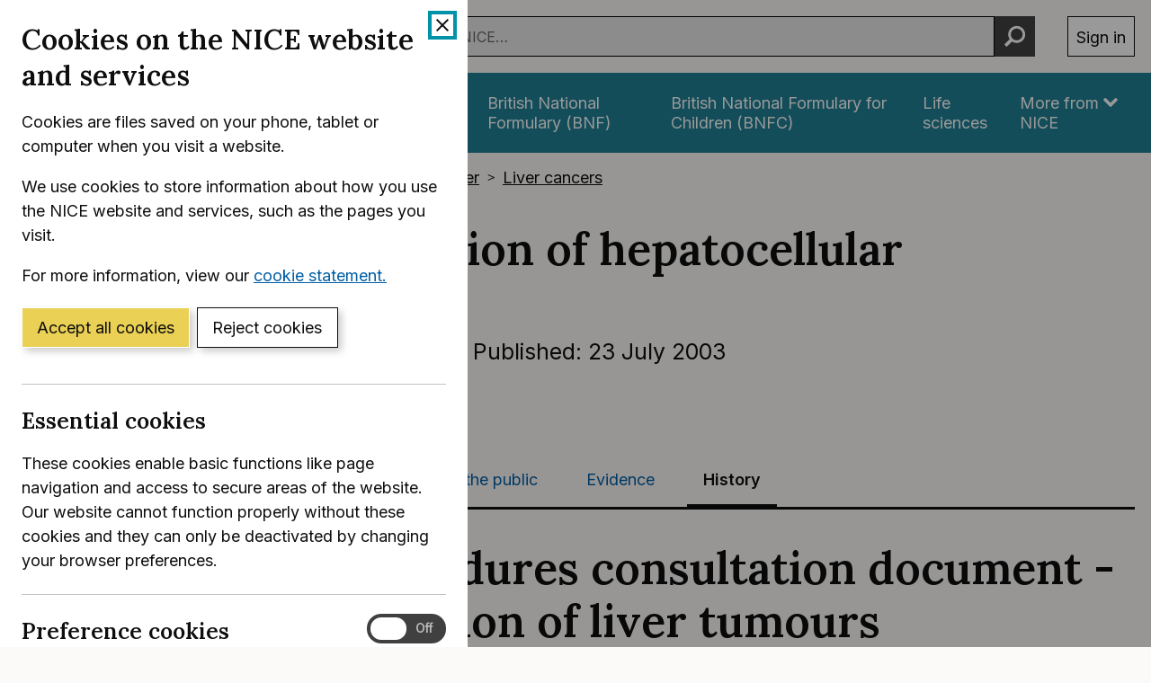

--- FILE ---
content_type: text/html; charset=utf-8
request_url: https://www.nice.org.uk/guidance/ipg2/documents/interventional-procedures-consultation-document--radiofrequency-ablation-of-liver-tumours
body_size: 23069
content:
<!DOCTYPE html>
<html lang="en-GB" class="no-js">
<head>
    <meta charset="utf-8" />
    <meta content="IE=edge,chrome=1" name="X-UA-Compatible" />
    <meta content="width=device-width, initial-scale=1" name="viewport" />
    <title>Other information | Radiofrequency ablation of hepatocellular carcinoma | Guidance | NICE</title>
    <link rel="preconnect" href="https://fonts.gstatic.com" crossorigin />
    <link rel="preconnect" href="https://fonts.googleapis.com" crossorigin />
    <link rel="preconnect" href="https://code.jquery.com" crossorigin />
	<link href="https://fonts.googleapis.com/css2?family=Inter:wght@400;600&family=Lora:ital,wght@0,600;1,600&display=swap" rel="stylesheet" />
    
        <link href="https://cdn.nice.org.uk/niceorg/css/app.min.css" rel="stylesheet" type="text/css" />
        <link href="/css/guidance.nds.css?v=4QJkx7l7bPbsajBpCcbInP0A2cbtvxVJjVyO-ZlMjis" rel="stylesheet" type="text/css" />
	
    <meta content="Evidence-based recommendations on radiofrequency ablation of hepatocellular carcinoma. This involves using heat to destroy the part of the liver that contains the cancer" name="Description" />
    <meta content="NICE" name="DC.Publisher" />
    <meta content="All content on this site is NICE copyright unless otherwise stated. You can download material for private research, study or in-house use only. Do not distribute or publish any material from this site without first obtaining NICE's permission. Where Crown copyright applies, see the Office of Public Sector Information (formerly HMSO) website for information." name="DC.Rights.Copyright" />
    <meta content="eng" name="DC.Language" scheme="DCTERMS.ISO639-2T" />
    <meta content="Health, well-being and care" name="DC.Subject" scheme="eGMS.IPSV" />
    <meta content="Double-A" name="eGMS.accessibility" scheme="eGMS.WCAG10" />
    <meta content="Other information | Radiofrequency ablation of hepatocellular carcinoma | Guidance | NICE" name="DC.Title" />
    <meta content="#f6f6f6" name="msapplication-TileColor" />
    <meta content="//cdn.nice.org.uk/V3/Content/nice/favicon-144.png" name="msapplication-TileImage" />
    <meta content="#333" name="theme-color" />
    <link rel="shortcut icon" href="//cdn.nice.org.uk/V3/Content/nice/favicon.ico" />
    <link rel="apple-touch-icon-precomposed" href="//cdn.nice.org.uk/V3/Content/nice/favicon-152.png">
    <link rel="apple-touch-icon" href="//cdn.nice.org.uk/V3/Content/nice/favicon-152.png">
    <link rel="apple-touch-icon-precomposed" sizes="120x120" href="//cdn.nice.org.uk/V3/Content/nice/favicon-120.png">
    <link rel="apple-touch-icon" sizes="120x120" href="//cdn.nice.org.uk/V3/Content/nice/favicon-120.png">
    <link rel="apple-touch-icon-precomposed" sizes="152x152" href="//cdn.nice.org.uk/V3/Content/nice/favicon-152.png">
    <link rel="apple-touch-icon" sizes="152x152" href="//cdn.nice.org.uk/V3/Content/nice/favicon-152.png">

    <script src="//cdn.nice.org.uk/cookie-banner/cookie-banner.min.js" type="text/javascript"></script>
    <script src="https://code.jquery.com/jquery-3.7.1.min.js" integrity="sha384-1H217gwSVyLSIfaLxHbE7dRb3v4mYCKbpQvzx0cegeju1MVsGrX5xXxAvs/HgeFs" crossorigin="anonymous"></script>
    <script src="https://code.jquery.com/jquery-migrate-3.4.1.min.js" integrity="sha384-ez4i72z0XhJqm0ZRoQkpPN0bDV8Kw8PK3n8kjEZsWhRDrfICLd0AGghHJB+vytx0" crossorigin="anonymous"></script>
    
    
        <script type="text/javascript" src="/js/bundle.min.js?v=XlB9Ac_hdUF7-wrUEZRr6MuI_Sh747Kgl-UskeXdc8g"></script>
    

    <meta name="theme-color" content="#333"><link href="/Media/Default/css/default.css" rel="stylesheet" type="text/css" /><script src="/Media/Default/js/default.js" type="text/javascript"></script>
</head>
<body data-spy="scroll" data-target=".aside-primary" class="">
    <noscript>
        <iframe src="//www.googletagmanager.com/ns.html?id=GTM-M55QTQ"
                height="0" width="0" style="display:none;visibility:hidden"></iframe>
    </noscript>
    <script>
        (function (w, d, s, l, i) {
            w[l] = w[l] || []; w[l].push({
                'gtm.start':
                    new Date().getTime(), event: 'gtm.js'
            }); var f = d.getElementsByTagName(s)[0],
                    j = d.createElement(s), dl = l != 'dataLayer' ? '&l=' + l : ''; j.async = true; j.src =
                        '//www.googletagmanager.com/gtm.js?id=' + i + dl; f.parentNode.insertBefore(j, f);
        })(window, document, 'script', 'dataLayer', 'GTM-M55QTQ');
    </script>

    <div id="global-nav-header"></div>

    <div id="printpane"></div>

        <main>
                <div class="container" aria-label="Page header">
                    
                    
                    

<nav aria-label="Breadcrumbs" role="navigation">
    <p class="visually-hidden" id="breadcrumb-label">
        You are here:
    </p>
    <ol class="breadcrumbs" aria-labelledby="breadcrumb-label" itemscope itemtype="http://schema.org/BreadcrumbList">
        <li class="breadcrumbs__crumb" itemprop="itemListElement" itemscope itemtype="http://schema.org/ListItem">
            <a href="/" itemprop="item" data-track="guidancebreadcrumb">
                <span itemprop="name">
                    Home
                </span>
            </a>
            <meta itemprop="position" content="1">
        </li>
            <li class="breadcrumbs__crumb" itemprop="itemListElement" itemscope itemtype="http://schema.org/ListItem">
                <a href="/guidance" itemprop="item" data-track="guidancebreadcrumb">
                    <span itemprop="name">
                        NICE Guidance
                    </span>
                </a>
                <meta itemprop="position" content="2">
            </li>
            <li class="breadcrumbs__crumb" itemprop="itemListElement" itemscope itemtype="http://schema.org/ListItem">
                <a href="/guidance/conditions-and-diseases" itemprop="item" data-track="guidancebreadcrumb">
                    <span itemprop="name">
                        Conditions and diseases
                    </span>
                </a>
                <meta itemprop="position" content="3">
            </li>
            <li class="breadcrumbs__crumb" itemprop="itemListElement" itemscope itemtype="http://schema.org/ListItem">
                <a href="/guidance/conditions-and-diseases/cancer" itemprop="item" data-track="guidancebreadcrumb">
                    <span itemprop="name">
                        Cancer
                    </span>
                </a>
                <meta itemprop="position" content="4">
            </li>
            <li class="breadcrumbs__crumb" itemprop="itemListElement" itemscope itemtype="http://schema.org/ListItem">
                <a href="/guidance/conditions-and-diseases/cancer/liver-cancers" itemprop="item" data-track="guidancebreadcrumb">
                    <span itemprop="name">
                        Liver cancers
                    </span>
                </a>
                <meta itemprop="position" content="5">
            </li>
    </ol>
</nav>

					<div class="page-header">
                        <h1 class="page-header__heading" id="content-start">
                            Radiofrequency ablation of hepatocellular carcinoma
                        </h1>
                        
                        
                        
    
    <ul class="page-header__metadata" aria-label="Product metadata">
        <li>Interventional procedures guidance</li>

			<li><span class="visually-hidden">Reference number: </span>IPG2</li>
				<li>

							Published:&nbsp;
							<time class="show show--ib-xs" datetime="2003-07-23">
								23 July 2003
							</time>
										</li>
    </ul>

        <p class="page-header__cta">
                <a href="https://www.nice.org.uk/get-involved/register-your-organisation-as-a-stakeholder">Register as a stakeholder</a>
		</p>


                        
                    </div>
                </div>
            <div class="_" aria-label="Main page content">
                <div class="_">
                    <div class="content">
                        
                        <div class="zone zone-content">
                            
                            

<div class="container">
        <nav class="horizontal-nav hide-print" aria-label="Sections within this product">
        <ul class="horizontal-nav__list">
                <li class="horizontal-nav__item">
                    <a aria-current="false" class="horizontal-nav__link" href="/guidance/ipg2">Guidance</a>
                </li>
                <li class="horizontal-nav__item">
                    <a aria-current="false" class="horizontal-nav__link" href="/guidance/ipg2/resources">Tools and resources</a>
                </li>
                <li class="horizontal-nav__item">
                    <a aria-current="false" class="horizontal-nav__link" href="/guidance/ipg2/informationforpublic">Information for the public</a>
                </li>
                <li class="horizontal-nav__item">
                    <a aria-current="false" class="horizontal-nav__link" href="/guidance/ipg2/evidence">Evidence</a>
                </li>
                <li class="horizontal-nav__item">
                    <a aria-current="true" class="horizontal-nav__link" href="/guidance/ipg2/history">History</a>
                </li>
        </ul>
    </nav>


    

<article class="grid grid--loose">

    <div data-g="12 ">
        




        

		<div class="tools-resources">
			<div id="content">
                    	<h1>Interventional procedures consultation  document  -  radiofrequency ablation of liver tumours</h1>
                    	<div class="shadow">
							<div class="contentInner">
								
									<!-- /SYSTEM-CONTENT/extensions/guidance/article.jsp -->
									









	

		

		

			

			

			

			

			

			

			
		
<p align="center"><b>Please note that the consultation period for this procedure 
  closed on 28 April 2003</b></p>
<p align="center"><b>NATIONAL INSTITUTE FOR CLINICAL EXCELLENCE</b></p>
<p align="center"><b>Interventional Procedures Consultation Document</b></p>
<p align="center"><b>127 - Radiofrequency ablation of liver tumours</b></p>
<p>
<table width="100%" border="1" cellpadding="4" cellspacing="0" height="387">
  <tr> 
    <td height="413"><p>The National Institute for Clinical Excellence is examining 
      radiofrequency ablation of liver tumours and will publish guidance on its 
      safety and efficacy for the NHS in England and Wales. The Institute's Interventional 
      Procedures Advisory Committee has considered the available evidence and 
      the views of Specialist Advisors, who are consultants with knowledge of 
      the procedure. The Advisory Committee has made provisional recommendations 
      about radiofrequency ablation of liver tumours.
<p>This document has been prepared for public consultation. It summarises 
        the procedure and sets out the provisional recommendations made by the 
        Advisory Committee.</p>
      <p><b>Note that this document is not the Institute's formal guidance on 
        this procedure. The recommendations are provisional and may change after 
        consultation.</b></p>
      <p>The process that the Institute will follow after the consultation period 
        ends is as follows.</p>
      <ul>
        <li>The Advisory Committee will meet again to consider the original evidence 
          and its provisional recommendations in the light of the comments received 
          during consultation.</li>
        <li>The Advisory Committee will then prepare the Final Interventional 
          Procedures Document (FIPD) and submit it to the Institute.</li>
        <li>The FIPD may be used as the basis for the Institute's guidance on 
          the use of the procedure in the NHS in England and Wales.</li>
      </ul>
      <p>For further details, see the <i>Interim Guide to the Interventional Procedures 
        Programme</i>, which is available from the Institute's website (<a href="/proxy/?sourceUrl=http%3a%2f%2fwww.nice.org.uk%2fip" nice-original-href="http://www.nice.org.uk/ip">www.nice.org.uk/ip</a>).<br>
      </p>
      <p>Closing date for comments: <b>28 April 2003</b><br>
        Target date for publication of guidance: <b>23 July 2003</b></p>
      </td>
  </tr>
</table>
<p>
<table width="100%" border="1" cellpadding="4" cellspacing="0">
  <tr>
    <td><p><b>Note that this document is not the Institute's guidance on this procedure. 
      The recommendations are provisional and may change after consultation</b></td>
  </tr>
</table>
<p>
<table width="100%" border="0" cellpadding="1" cellspacing="1">
  <tr> 
    <td valign="top"><b>1 </b></td>
    <td valign="top"><p><b>Provisional recommendations</b></td>
  </tr>
  <tr> 
    <td valign="top">&nbsp;</td>
    <td valign="top">&nbsp;</td>
  </tr>
  <tr> 
    <td valign="top">1.1</td>
    <td valign="top"><p>The Committee decided that the guidance on radiofrequency 
      ablation (RFA) should be specific to the two indications:</td>
  </tr>
  <tr> 
    <td valign="top" height="47">&nbsp;</td>
    <td valign="top" height="47"> 
      <ul>
        <li>hepatocellular carcinoma</li>
        <li>colorectal cancer metastases.</li>
      </ul>
    </td>
  </tr>
  <tr> 
    <td valign="top"><b>1.2 </b></td>
    <td valign="top"><p><b>Hepatocellular carcinoma</b></td>
  </tr>
  <tr> 
    <td valign="top" height="15">&nbsp;</td>
    <td valign="top" height="15">&nbsp;</td>
  </tr>
  <tr> 
    <td valign="top">1.2.1 </td>
    <td valign="top"><p>Current evidence of the safety and efficacy of RFA for hepatocellular 
      carcinoma appears adequate to support use of the procedure, provided that 
      normal arrangements are in place for consent, audit and clinical governance.</td>
  </tr>
  <tr> 
    <td valign="top">&nbsp;</td>
    <td valign="top">&nbsp;</td>
  </tr>
  <tr> 
    <td valign="top">1.2.2 </td>
    <td valign="top"><p>The Committee also recommended that:</td>
  </tr>
  <tr> 
    <td valign="top" height="25">&nbsp;</td>
    <td valign="top" height="25"> 
      <ul>
        <li> patient selection is very important and should be carried out by 
          a multidisciplinary team that includes a hepatobiliary surgeon</li>
        <li>the procedure should be monitored by CT or ultrasound.</li>
      </ul>
    </td>
  </tr>
  <tr> 
    <td valign="top"><b>1.3</b></td>
    <td valign="top"><p><b>Colorectal cancer metastases</b></td>
  </tr>
  <tr> 
    <td valign="top">&nbsp;</td>
    <td valign="top">&nbsp;</td>
  </tr>
  <tr> 
    <td valign="top">1.3.1</td>
    <td valign="top"><p>Current evidence of the safety and efficacy of RFA for colorectal 
      cancer metastases does not appear adequate to support the use of this procedure 
      without special arrangements for consent and for audit or research. Clinicians 
      wishing to undertake RFA of colorectal cancer metastases should inform the 
      clinical governance leads in their Trusts. They should ensure that patients 
      offered it understand the uncertainty about the procedure's safety and efficacy 
      and that appropriate arrangements are in place for clinical audit or research. 
      Publication of safety and efficacy outcomes will be useful in reducing the 
      current uncertainty. NICE is not undertaking further investigation at present. 
    </td>
  </tr>
  <tr> 
    <td valign="top">&nbsp;</td>
    <td valign="top">&nbsp;</td>
  </tr>
  <tr> 
    <td valign="top">1.3.2</td>
    <td valign="top"><p>As a randomised controlled trial, Chemotherapy and Local 
      ablation versus Chemotherapy (CLOCC), is already under way, NICE will not 
      refer the procedure to the Review Body for further investigation at present. 
      Patients with liver metastases should be considered for inclusion in the 
      CLOCC trial. </td>
  </tr>
</table>
<p>&nbsp;
<table width="100%" border="0" cellpadding="1" cellspacing="1">
  <tr> 
    <td valign="top" width="3%"><b>2 </b></td>
    <td valign="top" width="97%"><p><b>The procedure</b></td>
  </tr>
  <tr> 
    <td valign="top" width="3%">&nbsp;</td>
    <td valign="top" width="97%">&nbsp;</td>
  </tr>
  <tr> 
    <td valign="top" width="3%"><b><i>2.1 </i></b></td>
    <td valign="top" width="97%"><b><i><p>Indications</i></b></td>
  </tr>
  <tr> 
    <td valign="top" width="3%">&nbsp;</td>
    <td valign="top" width="97%">&nbsp;</td>
  </tr>
  <tr> 
    <td valign="top" width="3%">2.1.1 </td>
    <td valign="top" width="97%"><p>Hepatocellular carcinoma and metastases from 
      colorectal carcinoma are the two most common malignant tumours affecting 
      the liver. The majority of malignant liver tumours are unsuitable for surgical 
      excision because of their number, distribution and/or the presence of residual 
      disease elsewhere. Therefore, a number of alternative treatments have been 
      developed, of which RFA is one. </td>
  </tr>
  <tr> 
    <td valign="top" width="3%">&nbsp;</td>
    <td valign="top" width="97%">&nbsp;</td>
  </tr>
  <tr> 
    <td valign="top" width="3%"><i><b>2.2 </b></i></td>
    <td valign="top" width="97%"><i><p><b>Outline of the procedure</b></i></td>
  </tr>
  <tr> 
    <td valign="top" width="3%">&nbsp;</td>
    <td valign="top" width="97%">&nbsp;</td>
  </tr>
  <tr> 
    <td valign="top" width="3%" height="34">2.2.1</td>
    <td valign="top" width="97%" height="34"><p>RFA is a recently developed minimally 
      invasive technique which destroys tissue by heating. Electrodes are inserted 
      percutaneously into the tumour and current is applied to generate local 
      heating and destroy tissue. </td>
  </tr>
  <tr> 
    <td valign="top" width="3%">&nbsp;</td>
    <td valign="top" width="97%">&nbsp;</td>
  </tr>
  <tr> 
    <td valign="top" width="3%"><i><b>2.3</b></i></td>
    <td valign="top" width="97%"><i><b> Efficacy</b></i></td>
  </tr>
  <tr> 
    <td valign="top" width="3%">&nbsp;</td>
    <td valign="top" width="97%">&nbsp;</td>
  </tr>
  <tr> 
    <td valign="top" width="3%" height="39">2.3.1</td>
    <td valign="top" width="97%" height="39"><p>There is evidence that RFA 
      results in destruction of tumour, which may be associated with higher survival 
      rates. Most of this evidence is reported in patients with hepatocellular 
      carcinoma</td>
  </tr>
  <tr> 
    <td valign="top" width="3%">&nbsp;</td>
    <td valign="top" width="97%">&nbsp;</td>
  </tr>
  <tr> 
    <td valign="top" width="3%"><i><b>2.4 </b></i></td>
    <td valign="top" width="97%"><p><i><b>Safety</b></i></td>
  </tr>
  <tr> 
    <td valign="top" width="3%">&nbsp;</td>
    <td valign="top" width="97%">&nbsp;</td>
  </tr>
  <tr> 
    <td valign="top" width="3%" height="22">2.4.1 </td>
    <td valign="top" width="97%" height="22"><p>Complications of RFA are not common, 
      but include hepatic abscess and injury to bile ducts. The rate of complications 
      appears lower than that with alternative treatments. </td>
  </tr>
  <tr> 
    <td valign="top" width="3%">&nbsp;</td>
    <td valign="top" width="97%">&nbsp;</td>
  </tr>
  <tr> 
    <td valign="top" width="3%" height="12">2.4.2 </td>
    <td valign="top" width="97%" height="12"><p>Experts suggest a mortality of lower 
      - perhaps much lower - than 8%. The complication rate is believed to be 
      3-5%. </td>
  </tr>
  <tr> 
    <td valign="top" width="3%">&nbsp;</td>
    <td valign="top" width="97%">&nbsp;</td>
  </tr>
  <tr> 
    <td valign="top" width="3%"><i><b>2.5 </b></i></td>
    <td valign="top" width="97%"><p><i><b>Other comments</b></i></td>
  </tr>
  <tr> 
    <td valign="top" width="3%">&nbsp;</td>
    <td valign="top" width="97%">&nbsp;</td>
  </tr>
  <tr> 
    <td valign="top" width="3%" height="13">2.5.1</td>
    <td valign="top" width="97%" height="13"><p>The Committee noted that little evidence 
      is available about the safety and efficacy of RFA in treatment of colorectal 
      metastases.</td>
  </tr>
</table>
<p><br>
  <br>
</p>
<p>Bruce Campbell<br>
  Chairman, Interventional Procedures Advisory Committee<br>
  March 2003<br>
  <br>
  <b>Appendix A: Overview considered by the Committee</b></p>
<p>The following source of evidence was considered by the Interventional Procedures 
  Advisory Committee.</p>
<p><i>Interventional procedure overview of radiofrequency ablation for the treatment 
  of liver tumours, October 2003</i></p>
<p>Available from: <a href="/proxy/?sourceUrl=http%3a%2f%2fwww.nice.org.uk%2fIP127overview" nice-original-href="http://www.nice.org.uk/IP127overview">/proxy/?sourceUrl=http%3a%2f%2fwww.nice.org.uk%2fIP127overview</a><br>
</p>

	

		


	
	

								
								

	<div class="lastUpdated">
		<p>This page was last updated: <strong>31 January 2011</strong></p>
	</div>

							</div>
						</div>								
                    </div>
		</div>


        

    </div>
</article>

</div>

                        </div>
                    </div>
                    
                    
                </div>
            </div>
			<div class="back-to-top">
	<nav aria-labelledby="back-to-top-link" class="back-to-top__nav">
		<a href="#top" id="backToTop" class="back-to-top__anchor">
			<div class="container">
				<svg width="1em"
					 height="1em"
					 viewBox="0 0 512 512"
					 fill="none"
					 xmlns="http://www.w3.org/2000/svg"
					 class="icon"
					 aria-hidden="true"
					 focusable="false">
					<path d="M478.152 338.576c0 10.091-3.525 18.661-10.576 25.712l-21.424 21.424c-7.243 7.243-15.909 10.864-26 10.864-10.283 0-18.853-3.621-25.712-10.864L255.576 247.136 116.712 385.712c-6.859 7.243-15.429 10.864-25.712 10.864s-18.853-3.621-25.712-10.864l-21.424-21.424C36.621 357.429 33 348.859 33 338.576c0-10.091 3.621-18.757 10.864-26l186-186c7.051-7.051 15.621-10.576 25.712-10.576 9.909 0 18.576 3.525 26 10.576l185.712 186c7.243 7.243 10.864 15.909 10.864 26Z"
						  fill="currentColor"></path>
				</svg>
				Back to top
			</div>
		</a>
	</nav>
</div>

        </main>

    <div id="global-nav-footer"></div>

    <script>
        var global_nav_config = {
            service: "guidance",
            header: {
                cookie: false,
                skipLinkId: "content-start",
                search: {
                    url: "/search",
                    autocomplete: "/autocomplete?ajax=ajax",
                },
                auth: {
                    environment: "live"
                }
            }
        };
    </script>
    <!--[if lt IE 9]>
        <script src="https://cdn.nice.org.uk/global-nav/global-nav.ie8.min.js" type="text/javascript"></script>
    <![endif]-->
    <script src="https://cdn.nice.org.uk/global-nav/global-nav.min.js" type="text/javascript"></script>

    <script src="//cdn.nice.org.uk/V2/Scripts/twitter.bootstrap.min.js" type="text/javascript"></script>
    <script src="/Themes/NICE.Bootstrap/scripts/niceorg/NICE.TopScroll.js" type="text/javascript"></script>
    <script src="//cdn.nice.org.uk/V2/Scripts/NICE.bootstrap.min.js" type="text/javascript"></script>
        <script src="https://cdn.nice.org.uk/niceorg/js/app.js" async></script>
    
</body>
</html>


--- FILE ---
content_type: text/html; charset=utf-8
request_url: https://registry.blockmarktech.com/certificates/99cdb154-4ee0-41a4-bdef-6d2fa58bf757/widget/?tooltip_position=bottom_left&theme=transparent&hover=t
body_size: 1121
content:

<!DOCTYPE html>

    <html lang="en" style="overflow: hidden;">
        <head>
            <meta http-equiv="imagetoolbar" content="no"/>
            <link rel="stylesheet" href="https://storage.googleapis.com/static-bm-cdn/static/widget/widget_2.css">

            <style>
            .bm-tooltip {
                align-self: flex-end;
                display: block;
            }
            #logo {
                max-width: 600;
            }

            
                html, body, a {
                    background-color: transparent;
                }
            

            
                #logo {
                    width: 100%;
                }
                .bm-tooltip {
                    visibility: hidden;
                    position: absolute;
                }
                .bm-tooltiptext {
                    margin-left: -155px;
                    min-width: 350%;
                    max-width: 550%;
                }
                a:hover .bm-tooltip {
                    visibility: visible;
                }

                
                    .bm-tooltip {
                        left: 0;
                        top: calc(100% - 30px);
                    }
                    .bm-tooltiptext {
                        margin-left: -5px;
                        bottom: 25px
                    }
                
            

            </style>
            <script>
            window.onload = function(){
                let image = document.querySelector('#logo')
                let paddingContainer = document.querySelector('#padding-container')
                const bmSize = 30

                
            }
            </script>
        </head>
        <body>
            <a href="https://registry.blockmarktech.com/certificates/99cdb154-4ee0-41a4-bdef-6d2fa58bf757/?source=WEB" target="_blank" rel="nofollow">
                <div id="padding-container">
                
                    <div id="hover-container">
                        <img id="logo" oncontextmenu="return false;" src="https://storage.googleapis.com/blockmark-cdn/uploaded-user-content/templates/128bc7f8-f6fc-4277-b708-e07c7ca9e768/image_2025-05-29_101823.3940220000_600x600_q85_padding_upscale.png?X-Goog-Algorithm=GOOG4-RSA-SHA256&amp;X-Goog-Credential=application-server-test%40delta-essence-234612.iam.gserviceaccount.com%2F20260117%2Fauto%2Fstorage%2Fgoog4_request&amp;X-Goog-Date=20260117T165438Z&amp;X-Goog-Expires=604800&amp;X-Goog-SignedHeaders=host&amp;X-Goog-Signature=[base64]"
                        alt="Cyber Essentials Plus certificate mark"/>
                        <div class="bm-tooltip">
                            <img alt="Blockmark logo" class="blockmark-tick"  src="https://storage.googleapis.com/static-bm-cdn/static/images/BM-White-Tooltip.png" />
                            <span class="bm-tooltiptext">
                                Issued to National Institute for Health &amp; Care Excellence (NICE).
                                Issued by The IASME Consortium Ltd.
                                Click for more info.
                            </span>
                        </div>
                    </div>
                
                </div>
            </a>
        </body>
    </html>



